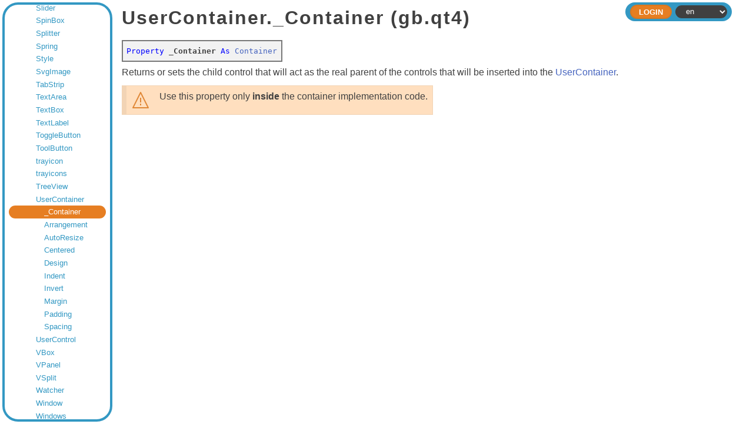

--- FILE ---
content_type: text/html;charset=utf-8
request_url: https://gambaswiki.org/wiki/comp/gb.qt4/usercontainer/_container
body_size: 4359
content:
<!DOCTYPE HTML PUBLIC "-//W3C//DTD HTML 4.01//EN" "http://www.w3.org/TR/html4/strict.dtd">

<html xmlns="http://www.w3.org/1999/xhtml">

<head>
  <meta http-equiv="content-type" content="text/html; charset=utf-8">
  <link rel="stylesheet" href="/wiki/style.css">
  <link rel="stylesheet" href="/wiki/style-dark.css">
  <link rel="stylesheet" href="/wiki/split.css">
  <link rel="icon" href="/wiki/logo.png" type="image/png">
  <title>_Container — Gambas Documentation</title>
  <script type="text/javascript" src="/wiki/common.js"></script>
  <script type="text/javascript" src="/wiki/split.js"></script>
  <!--<script type="text/javascript" src="/wiki/playground.js?l="></script>-->
  </head>

<body>


<form name="form" method="post" enctype="multipart/form-data">

<div class="view-frame">



<div class="index-frame" id="index-frame">
  
  <!--<div class="root-title">Gambas Documentation</div>-->
  
  <div class="page-index">
  <div class="entry" style="padding-left:0.5em;"><a href="/wiki">Gambas Documentation</a></div>
<div class="entry children" style="padding-left:1.5em;"><a href="/wiki/app">Application Repository</a></div>
<div class="entry children" style="padding-left:1.5em;"><a href="/wiki/snippets">Code Snippets</a></div>
<div class="entry children" style="padding-left:1.5em;"><a href="/wiki/install">Compilation & Installation from source code</a></div>
<div class="entry children" style="padding-left:1.5em;"><a href="/wiki/comp">Components</a></div>
<div class="entry children" style="padding-left:2.5em;"><a href="/wiki/comp/gb">gb</a></div>
<div class="entry children" style="padding-left:2.5em;"><a href="/wiki/comp/gb.args">gb.args</a></div>
<div class="entry children" style="padding-left:2.5em;"><a href="/wiki/comp/gb.cairo">gb.cairo</a></div>
<div class="entry children" style="padding-left:2.5em;"><a href="/wiki/comp/gb.chart">gb.chart</a></div>
<div class="entry children" style="padding-left:2.5em;"><a href="/wiki/comp/gb.clipper">gb.clipper</a></div>
<div class="entry children" style="padding-left:2.5em;"><a href="/wiki/comp/gb.clipper2">gb.clipper2</a></div>
<div class="entry children" style="padding-left:2.5em;"><a href="/wiki/comp/gb.complex">gb.complex</a></div>
<div class="entry children" style="padding-left:2.5em;"><a href="/wiki/comp/gb.compress">gb.compress</a></div>
<div class="entry children" style="padding-left:2.5em;"><a href="/wiki/comp/gb.crypt">gb.crypt</a></div>
<div class="entry children" style="padding-left:2.5em;"><a href="/wiki/comp/gb.data">gb.data</a></div>
<div class="entry children" style="padding-left:2.5em;"><a href="/wiki/comp/gb.db">gb.db</a></div>
<div class="entry children" style="padding-left:2.5em;"><a href="/wiki/comp/gb.db.form">gb.db.form</a></div>
<div class="entry" style="padding-left:2.5em;"><a href="/wiki/comp/gb.db.mysql">gb.db.mysql</a></div>
<div class="entry" style="padding-left:2.5em;"><a href="/wiki/comp/gb.db.odbc">gb.db.odbc</a></div>
<div class="entry" style="padding-left:2.5em;"><a href="/wiki/comp/gb.db.postgresql">gb.db.postgresql</a></div>
<div class="entry" style="padding-left:2.5em;"><a href="/wiki/comp/gb.db.sqlite2">gb.db.sqlite2</a></div>
<div class="entry" style="padding-left:2.5em;"><a href="/wiki/comp/gb.db.sqlite3">gb.db.sqlite3</a></div>
<div class="entry children" style="padding-left:2.5em;"><a href="/wiki/comp/gb.db2">gb.db2</a></div>
<div class="entry children" style="padding-left:2.5em;"><a href="/wiki/comp/gb.db2.form">gb.db2.form</a></div>
<div class="entry children" style="padding-left:2.5em;"><a href="/wiki/comp/gb.dbus">gb.dbus</a></div>
<div class="entry children" style="padding-left:2.5em;"><a href="/wiki/comp/gb.dbus.trayicon">gb.dbus.trayicon</a></div>
<div class="entry children" style="padding-left:2.5em;"><a href="/wiki/comp/gb.debug">gb.debug</a></div>
<div class="entry children" style="padding-left:2.5em;"><a href="/wiki/comp/gb.desktop">gb.desktop</a></div>
<div class="entry" style="padding-left:2.5em;"><a href="/wiki/comp/gb.desktop.gnome.keyring">gb.desktop.gnome.keyring</a></div>
<div class="entry children" style="padding-left:2.5em;"><a href="/wiki/comp/gb.desktop.x11">gb.desktop.x11</a></div>
<div class="entry children" style="padding-left:2.5em;"><a href="/wiki/comp/gb.eval">gb.eval</a></div>
<div class="entry children" style="padding-left:2.5em;"><a href="/wiki/comp/gb.eval.highlight">gb.eval.highlight</a></div>
<div class="entry children" style="padding-left:2.5em;"><a href="/wiki/comp/gb.form">gb.form</a></div>
<div class="entry children" style="padding-left:2.5em;"><a href="/wiki/comp/gb.form.dialog">gb.form.dialog</a></div>
<div class="entry children" style="padding-left:2.5em;"><a href="/wiki/comp/gb.form.editor">gb.form.editor</a></div>
<div class="entry children" style="padding-left:2.5em;"><a href="/wiki/comp/gb.form.htmlview">gb.form.htmlview</a></div>
<div class="entry children" style="padding-left:2.5em;"><a href="/wiki/comp/gb.form.mdi">gb.form.mdi</a></div>
<div class="entry children" style="padding-left:2.5em;"><a href="/wiki/comp/gb.form.print">gb.form.print</a></div>
<div class="entry children" style="padding-left:2.5em;"><a href="/wiki/comp/gb.form.stock">gb.form.stock</a></div>
<div class="entry children" style="padding-left:2.5em;"><a href="/wiki/comp/gb.form.terminal">gb.form.terminal</a></div>
<div class="entry children" style="padding-left:2.5em;"><a href="/wiki/comp/gb.gmp">gb.gmp</a></div>
<div class="entry children" style="padding-left:2.5em;"><a href="/wiki/comp/gb.gsl">gb.gsl</a></div>
<div class="entry children" style="padding-left:2.5em;"><a href="/wiki/comp/gb.gtk">gb.gtk</a></div>
<div class="entry" style="padding-left:2.5em;"><a href="/wiki/comp/gb.gtk.opengl">gb.gtk.opengl</a></div>
<div class="entry" style="padding-left:2.5em;"><a href="/wiki/comp/gb.gtk3">gb.gtk3</a></div>
<div class="entry" style="padding-left:2.5em;"><a href="/wiki/comp/gb.gtk3.opengl">gb.gtk3.opengl</a></div>
<div class="entry" style="padding-left:2.5em;"><a href="/wiki/comp/gb.gtk3.webview">gb.gtk3.webview</a></div>
<div class="entry" style="padding-left:2.5em;"><a href="/wiki/comp/gb.gui">gb.gui</a></div>
<div class="entry" style="padding-left:2.5em;"><a href="/wiki/comp/gb.gui.opengl">gb.gui.opengl</a></div>
<div class="entry" style="padding-left:2.5em;"><a href="/wiki/comp/gb.gui.qt">gb.gui.qt</a></div>
<div class="entry" style="padding-left:2.5em;"><a href="/wiki/comp/gb.gui.qt.ext">gb.gui.qt.ext</a></div>
<div class="entry" style="padding-left:2.5em;"><a href="/wiki/comp/gb.gui.qt.opengl">gb.gui.qt.opengl</a></div>
<div class="entry" style="padding-left:2.5em;"><a href="/wiki/comp/gb.gui.qt.webkit">gb.gui.qt.webkit</a></div>
<div class="entry children" style="padding-left:2.5em;"><a href="/wiki/comp/gb.gui.trayicon">gb.gui.trayicon</a></div>
<div class="entry" style="padding-left:2.5em;"><a href="/wiki/comp/gb.gui.webview">gb.gui.webview</a></div>
<div class="entry children" style="padding-left:2.5em;"><a href="/wiki/comp/gb.hash">gb.hash</a></div>
<div class="entry children" style="padding-left:2.5em;"><a href="/wiki/comp/gb.highlight">gb.highlight</a></div>
<div class="entry children" style="padding-left:2.5em;"><a href="/wiki/comp/gb.image">gb.image</a></div>
<div class="entry children" style="padding-left:2.5em;"><a href="/wiki/comp/gb.image.effect">gb.image.effect</a></div>
<div class="entry children" style="padding-left:2.5em;"><a href="/wiki/comp/gb.image.imlib">gb.image.imlib</a></div>
<div class="entry children" style="padding-left:2.5em;"><a href="/wiki/comp/gb.image.io">gb.image.io</a></div>
<div class="entry children" style="padding-left:2.5em;"><a href="/wiki/comp/gb.inotify">gb.inotify</a></div>
<div class="entry children" style="padding-left:2.5em;"><a href="/wiki/comp/gb.jit">gb.jit</a></div>
<div class="entry children" style="padding-left:2.5em;"><a href="/wiki/comp/gb.libxml">gb.libxml</a></div>
<div class="entry children" style="padding-left:2.5em;"><a href="/wiki/comp/gb.logging">gb.logging</a></div>
<div class="entry children" style="padding-left:2.5em;"><a href="/wiki/comp/gb.map">gb.map</a></div>
<div class="entry children" style="padding-left:2.5em;"><a href="/wiki/comp/gb.markdown">gb.markdown</a></div>
<div class="entry children" style="padding-left:2.5em;"><a href="/wiki/comp/gb.media">gb.media</a></div>
<div class="entry children" style="padding-left:2.5em;"><a href="/wiki/comp/gb.media.form">gb.media.form</a></div>
<div class="entry children" style="padding-left:2.5em;"><a href="/wiki/comp/gb.memcached">gb.memcached</a></div>
<div class="entry children" style="padding-left:2.5em;"><a href="/wiki/comp/gb.mime">gb.mime</a></div>
<div class="entry children" style="padding-left:2.5em;"><a href="/wiki/comp/gb.mongodb">gb.mongodb</a></div>
<div class="entry children" style="padding-left:2.5em;"><a href="/wiki/comp/gb.mysql">gb.mysql</a></div>
<div class="entry children" style="padding-left:2.5em;"><a href="/wiki/comp/gb.ncurses">gb.ncurses</a></div>
<div class="entry children" style="padding-left:2.5em;"><a href="/wiki/comp/gb.net">gb.net</a></div>
<div class="entry children" style="padding-left:2.5em;"><a href="/wiki/comp/gb.net.curl">gb.net.curl</a></div>
<div class="entry children" style="padding-left:2.5em;"><a href="/wiki/comp/gb.net.pop3">gb.net.pop3</a></div>
<div class="entry children" style="padding-left:2.5em;"><a href="/wiki/comp/gb.net.smtp">gb.net.smtp</a></div>
<div class="entry children" style="padding-left:2.5em;"><a href="/wiki/comp/gb.openal">gb.openal</a></div>
<div class="entry children" style="padding-left:2.5em;"><a href="/wiki/comp/gb.opengl">gb.opengl</a></div>
<div class="entry children" style="padding-left:2.5em;"><a href="/wiki/comp/gb.opengl.glsl">gb.opengl.glsl</a></div>
<div class="entry children" style="padding-left:2.5em;"><a href="/wiki/comp/gb.opengl.glu">gb.opengl.glu</a></div>
<div class="entry children" style="padding-left:2.5em;"><a href="/wiki/comp/gb.opengl.sge">gb.opengl.sge</a></div>
<div class="entry children" style="padding-left:2.5em;"><a href="/wiki/comp/gb.openssl">gb.openssl</a></div>
<div class="entry children" style="padding-left:2.5em;"><a href="/wiki/comp/gb.option">gb.option</a></div>
<div class="entry children" style="padding-left:2.5em;"><a href="/wiki/comp/gb.pcre">gb.pcre</a></div>
<div class="entry children" style="padding-left:2.5em;"><a href="/wiki/comp/gb.pdf">gb.pdf</a></div>
<div class="entry children" style="padding-left:2.5em;"><a href="/wiki/comp/gb.poppler">gb.poppler</a></div>
<div class="entry children" style="padding-left:2.5em;"><a href="/wiki/comp/gb.qt4">gb.qt4</a></div>
<div class="entry children" style="padding-left:3.5em;"><a href="/wiki/comp/gb.qt4/.menu.children">.Menu.Children</a></div>
<div class="entry children" style="padding-left:3.5em;"><a href="/wiki/comp/gb.qt4/.tabstripcontainer">.TabStripContainer</a></div>
<div class="entry children" style="padding-left:3.5em;"><a href="/wiki/comp/gb.qt4/.tabstripcontainer.children">.TabStripContainer.Children</a></div>
<div class="entry children" style="padding-left:3.5em;"><a href="/wiki/comp/gb.qt4/.textarea.selection">.TextArea.Selection</a></div>
<div class="entry children" style="padding-left:3.5em;"><a href="/wiki/comp/gb.qt4/.textbox.selection">.TextBox.Selection</a></div>
<div class="entry children" style="padding-left:3.5em;"><a href="/wiki/comp/gb.qt4/.window.controls">.Window.Controls</a></div>
<div class="entry children" style="padding-left:3.5em;"><a href="/wiki/comp/gb.qt4/.window.menus">.Window.Menus</a></div>
<div class="entry children" style="padding-left:3.5em;"><a href="/wiki/comp/gb.qt4/_columnview_columns">_ColumnView_Columns</a></div>
<div class="entry children" style="padding-left:3.5em;"><a href="/wiki/comp/gb.qt4/_combobox_item">_ComboBox_Item</a></div>
<div class="entry children" style="padding-left:3.5em;"><a href="/wiki/comp/gb.qt4/_combobox_selection">_ComboBox_Selection</a></div>
<div class="entry children" style="padding-left:3.5em;"><a href="/wiki/comp/gb.qt4/_draw_clip">_Draw_Clip</a></div>
<div class="entry children" style="padding-left:3.5em;"><a href="/wiki/comp/gb.qt4/_draw_style">_Draw_Style</a></div>
<div class="entry children" style="padding-left:3.5em;"><a href="/wiki/comp/gb.qt4/_gridview_cell">_GridView_Cell</a></div>
<div class="entry children" style="padding-left:3.5em;"><a href="/wiki/comp/gb.qt4/_gridview_column">_GridView_Column</a></div>
<div class="entry children" style="padding-left:3.5em;"><a href="/wiki/comp/gb.qt4/_gridview_columns">_GridView_Columns</a></div>
<div class="entry children" style="padding-left:3.5em;"><a href="/wiki/comp/gb.qt4/_gridview_data">_GridView_Data</a></div>
<div class="entry children" style="padding-left:3.5em;"><a href="/wiki/comp/gb.qt4/_gridview_row">_GridView_Row</a></div>
<div class="entry children" style="padding-left:3.5em;"><a href="/wiki/comp/gb.qt4/_gridview_rows">_GridView_Rows</a></div>
<div class="entry" style="padding-left:3.5em;"><a href="/wiki/comp/gb.qt4/_gui">_Gui</a></div>
<div class="entry children" style="padding-left:3.5em;"><a href="/wiki/comp/gb.qt4/_iconview_item">_IconView_Item</a></div>
<div class="entry" style="padding-left:3.5em;"><a href="/wiki/comp/gb.qt4/_listbox_item">_ListBox_Item</a></div>
<div class="entry children" style="padding-left:3.5em;"><a href="/wiki/comp/gb.qt4/_split">_split</a></div>
<div class="entry children" style="padding-left:3.5em;"><a href="/wiki/comp/gb.qt4/_treeview">_TreeView</a></div>
<div class="entry children" style="padding-left:3.5em;"><a href="/wiki/comp/gb.qt4/_treeview_item">_TreeView_Item</a></div>
<div class="entry children" style="padding-left:3.5em;"><a href="/wiki/comp/gb.qt4/action">Action</a></div>
<div class="entry children" style="padding-left:3.5em;"><a href="/wiki/comp/gb.qt4/align">Align</a></div>
<div class="entry children" style="padding-left:3.5em;"><a href="/wiki/comp/gb.qt4/animation">Animation</a></div>
<div class="entry children" style="padding-left:3.5em;"><a href="/wiki/comp/gb.qt4/application">Application</a></div>
<div class="entry children" style="padding-left:3.5em;"><a href="/wiki/comp/gb.qt4/arrange">Arrange</a></div>
<div class="entry children" style="padding-left:3.5em;"><a href="/wiki/comp/gb.qt4/border">Border</a></div>
<div class="entry children" style="padding-left:3.5em;"><a href="/wiki/comp/gb.qt4/button">Button</a></div>
<div class="entry children" style="padding-left:3.5em;"><a href="/wiki/comp/gb.qt4/checkbox">CheckBox</a></div>
<div class="entry children" style="padding-left:3.5em;"><a href="/wiki/comp/gb.qt4/clipboard">Clipboard</a></div>
<div class="entry children" style="padding-left:3.5em;"><a href="/wiki/comp/gb.qt4/color">Color</a></div>
<div class="entry children" style="padding-left:3.5em;"><a href="/wiki/comp/gb.qt4/columnview">ColumnView</a></div>
<div class="entry children" style="padding-left:3.5em;"><a href="/wiki/comp/gb.qt4/combobox">ComboBox</a></div>
<div class="entry children" style="padding-left:3.5em;"><a href="/wiki/comp/gb.qt4/container">Container</a></div>
<div class="entry children" style="padding-left:3.5em;"><a href="/wiki/comp/gb.qt4/containerchildren">ContainerChildren</a></div>
<div class="entry children" style="padding-left:3.5em;"><a href="/wiki/comp/gb.qt4/control">Control</a></div>
<div class="entry children" style="padding-left:3.5em;"><a href="/wiki/comp/gb.qt4/cursor">Cursor</a></div>
<div class="entry children" style="padding-left:3.5em;"><a href="/wiki/comp/gb.qt4/desktop">Desktop</a></div>
<div class="entry children" style="padding-left:3.5em;"><a href="/wiki/comp/gb.qt4/dialog">Dialog</a></div>
<div class="entry children" style="padding-left:3.5em;"><a href="/wiki/comp/gb.qt4/direction">Direction</a></div>
<div class="entry children" style="padding-left:3.5em;"><a href="/wiki/comp/gb.qt4/drag">Drag</a></div>
<div class="entry children" style="padding-left:3.5em;"><a href="/wiki/comp/gb.qt4/draw">Draw</a></div>
<div class="entry children" style="padding-left:3.5em;"><a href="/wiki/comp/gb.qt4/drawingarea">DrawingArea</a></div>
<div class="entry children" style="padding-left:3.5em;"><a href="/wiki/comp/gb.qt4/embedder">embedder</a></div>
<div class="entry children" style="padding-left:3.5em;"><a href="/wiki/comp/gb.qt4/fill">Fill</a></div>
<div class="entry children" style="padding-left:3.5em;"><a href="/wiki/comp/gb.qt4/font">Font</a></div>
<div class="entry children" style="padding-left:3.5em;"><a href="/wiki/comp/gb.qt4/fonts">Fonts</a></div>
<div class="entry children" style="padding-left:3.5em;"><a href="/wiki/comp/gb.qt4/form">Form</a></div>
<div class="entry children" style="padding-left:3.5em;"><a href="/wiki/comp/gb.qt4/frame">Frame</a></div>
<div class="entry children" style="padding-left:3.5em;"><a href="/wiki/comp/gb.qt4/gridview">GridView</a></div>
<div class="entry children" style="padding-left:3.5em;"><a href="/wiki/comp/gb.qt4/hbox">HBox</a></div>
<div class="entry children" style="padding-left:3.5em;"><a href="/wiki/comp/gb.qt4/hpanel">HPanel</a></div>
<div class="entry children" style="padding-left:3.5em;"><a href="/wiki/comp/gb.qt4/hsplit">HSplit</a></div>
<div class="entry children" style="padding-left:3.5em;"><a href="/wiki/comp/gb.qt4/iconview">IconView</a></div>
<div class="entry children" style="padding-left:3.5em;"><a href="/wiki/comp/gb.qt4/image">Image</a></div>
<div class="entry children" style="padding-left:3.5em;"><a href="/wiki/comp/gb.qt4/key">Key</a></div>
<div class="entry children" style="padding-left:3.5em;"><a href="/wiki/comp/gb.qt4/label">Label</a></div>
<div class="entry children" style="padding-left:3.5em;"><a href="/wiki/comp/gb.qt4/line">Line</a></div>
<div class="entry children" style="padding-left:3.5em;"><a href="/wiki/comp/gb.qt4/listbox">ListBox</a></div>
<div class="entry children" style="padding-left:3.5em;"><a href="/wiki/comp/gb.qt4/listview">ListView</a></div>
<div class="entry children" style="padding-left:3.5em;"><a href="/wiki/comp/gb.qt4/menu">Menu</a></div>
<div class="entry children" style="padding-left:3.5em;"><a href="/wiki/comp/gb.qt4/message">Message</a></div>
<div class="entry children" style="padding-left:3.5em;"><a href="/wiki/comp/gb.qt4/mouse">Mouse</a></div>
<div class="entry children" style="padding-left:3.5em;"><a href="/wiki/comp/gb.qt4/moviebox">MovieBox</a></div>
<div class="entry children" style="padding-left:3.5em;"><a href="/wiki/comp/gb.qt4/paint">Paint</a></div>
<div class="entry children" style="padding-left:3.5em;"><a href="/wiki/comp/gb.qt4/paintbrush">PaintBrush</a></div>
<div class="entry children" style="padding-left:3.5em;"><a href="/wiki/comp/gb.qt4/paintextents">PaintExtents</a></div>
<div class="entry children" style="padding-left:3.5em;"><a href="/wiki/comp/gb.qt4/paintmatrix">PaintMatrix</a></div>
<div class="entry children" style="padding-left:3.5em;"><a href="/wiki/comp/gb.qt4/panel">Panel</a></div>
<div class="entry children" style="padding-left:3.5em;"><a href="/wiki/comp/gb.qt4/picture">Picture</a></div>
<div class="entry children" style="padding-left:3.5em;"><a href="/wiki/comp/gb.qt4/picturebox">PictureBox</a></div>
<div class="entry children" style="padding-left:3.5em;"><a href="/wiki/comp/gb.qt4/point">Point</a></div>
<div class="entry children" style="padding-left:3.5em;"><a href="/wiki/comp/gb.qt4/pointer">Pointer</a></div>
<div class="entry children" style="padding-left:3.5em;"><a href="/wiki/comp/gb.qt4/pointf">PointF</a></div>
<div class="entry children" style="padding-left:3.5em;"><a href="/wiki/comp/gb.qt4/printer">Printer</a></div>
<div class="entry children" style="padding-left:3.5em;"><a href="/wiki/comp/gb.qt4/progressbar">ProgressBar</a></div>
<div class="entry children" style="padding-left:3.5em;"><a href="/wiki/comp/gb.qt4/radiobutton">RadioButton</a></div>
<div class="entry" style="padding-left:3.5em;"><a href="/wiki/comp/gb.qt4/rect">Rect</a></div>
<div class="entry" style="padding-left:3.5em;"><a href="/wiki/comp/gb.qt4/rectf">RectF</a></div>
<div class="entry children" style="padding-left:3.5em;"><a href="/wiki/comp/gb.qt4/screen">Screen</a></div>
<div class="entry children" style="padding-left:3.5em;"><a href="/wiki/comp/gb.qt4/screens">Screens</a></div>
<div class="entry children" style="padding-left:3.5em;"><a href="/wiki/comp/gb.qt4/scroll">Scroll</a></div>
<div class="entry children" style="padding-left:3.5em;"><a href="/wiki/comp/gb.qt4/scrollarea">ScrollArea</a></div>
<div class="entry children" style="padding-left:3.5em;"><a href="/wiki/comp/gb.qt4/scrollbar">ScrollBar</a></div>
<div class="entry children" style="padding-left:3.5em;"><a href="/wiki/comp/gb.qt4/scrollview">ScrollView</a></div>
<div class="entry children" style="padding-left:3.5em;"><a href="/wiki/comp/gb.qt4/select">Select</a></div>
<div class="entry children" style="padding-left:3.5em;"><a href="/wiki/comp/gb.qt4/separator">Separator</a></div>
<div class="entry children" style="padding-left:3.5em;"><a href="/wiki/comp/gb.qt4/slider">Slider</a></div>
<div class="entry children" style="padding-left:3.5em;"><a href="/wiki/comp/gb.qt4/spinbox">SpinBox</a></div>
<div class="entry children" style="padding-left:3.5em;"><a href="/wiki/comp/gb.qt4/splitter">Splitter</a></div>
<div class="entry children" style="padding-left:3.5em;"><a href="/wiki/comp/gb.qt4/spring">Spring</a></div>
<div class="entry children" style="padding-left:3.5em;"><a href="/wiki/comp/gb.qt4/style">Style</a></div>
<div class="entry children" style="padding-left:3.5em;"><a href="/wiki/comp/gb.qt4/svgimage">SvgImage</a></div>
<div class="entry children" style="padding-left:3.5em;"><a href="/wiki/comp/gb.qt4/tabstrip">TabStrip</a></div>
<div class="entry children" style="padding-left:3.5em;"><a href="/wiki/comp/gb.qt4/textarea">TextArea</a></div>
<div class="entry children" style="padding-left:3.5em;"><a href="/wiki/comp/gb.qt4/textbox">TextBox</a></div>
<div class="entry children" style="padding-left:3.5em;"><a href="/wiki/comp/gb.qt4/textlabel">TextLabel</a></div>
<div class="entry children" style="padding-left:3.5em;"><a href="/wiki/comp/gb.qt4/togglebutton">ToggleButton</a></div>
<div class="entry children" style="padding-left:3.5em;"><a href="/wiki/comp/gb.qt4/toolbutton">ToolButton</a></div>
<div class="entry children" style="padding-left:3.5em;"><a href="/wiki/comp/gb.qt4/trayicon">trayicon</a></div>
<div class="entry children" style="padding-left:3.5em;"><a href="/wiki/comp/gb.qt4/trayicons">trayicons</a></div>
<div class="entry children" style="padding-left:3.5em;"><a href="/wiki/comp/gb.qt4/treeview">TreeView</a></div>
<div class="entry children" style="padding-left:3.5em;"><a href="/wiki/comp/gb.qt4/usercontainer">UserContainer</a></div>
<div class="entry current" style="padding-left:4.5em;" id="current-entry"><a href="/wiki/comp/gb.qt4/usercontainer">_Container</a></div>
<div class="entry" style="padding-left:4.5em;"><a href="/wiki/comp/gb.qt4/usercontainer/arrangement">Arrangement</a></div>
<div class="entry" style="padding-left:4.5em;"><a href="/wiki/comp/gb.qt4/usercontainer/autoresize">AutoResize</a></div>
<div class="entry" style="padding-left:4.5em;"><a href="/wiki/comp/gb.qt4/usercontainer/centered">Centered</a></div>
<div class="entry" style="padding-left:4.5em;"><a href="/wiki/comp/gb.qt4/usercontainer/design">Design</a></div>
<div class="entry" style="padding-left:4.5em;"><a href="/wiki/comp/gb.qt4/usercontainer/indent">Indent</a></div>
<div class="entry" style="padding-left:4.5em;"><a href="/wiki/comp/gb.qt4/usercontainer/invert">Invert</a></div>
<div class="entry" style="padding-left:4.5em;"><a href="/wiki/comp/gb.qt4/usercontainer/margin">Margin</a></div>
<div class="entry" style="padding-left:4.5em;"><a href="/wiki/comp/gb.qt4/usercontainer/padding">Padding</a></div>
<div class="entry" style="padding-left:4.5em;"><a href="/wiki/comp/gb.qt4/usercontainer/spacing">Spacing</a></div>
<div class="entry children" style="padding-left:3.5em;"><a href="/wiki/comp/gb.qt4/usercontrol">UserControl</a></div>
<div class="entry children" style="padding-left:3.5em;"><a href="/wiki/comp/gb.qt4/vbox">VBox</a></div>
<div class="entry children" style="padding-left:3.5em;"><a href="/wiki/comp/gb.qt4/vpanel">VPanel</a></div>
<div class="entry children" style="padding-left:3.5em;"><a href="/wiki/comp/gb.qt4/vsplit">VSplit</a></div>
<div class="entry children" style="padding-left:3.5em;"><a href="/wiki/comp/gb.qt4/watcher">Watcher</a></div>
<div class="entry children" style="padding-left:3.5em;"><a href="/wiki/comp/gb.qt4/window">Window</a></div>
<div class="entry children" style="padding-left:3.5em;"><a href="/wiki/comp/gb.qt4/windows">Windows</a></div>
<div class="entry children" style="padding-left:2.5em;"><a href="/wiki/comp/gb.qt4.ext">gb.qt4.ext</a></div>
<div class="entry children" style="padding-left:2.5em;"><a href="/wiki/comp/gb.qt4.opengl">gb.qt4.opengl</a></div>
<div class="entry children" style="padding-left:2.5em;"><a href="/wiki/comp/gb.qt4.webkit">gb.qt4.webkit</a></div>
<div class="entry" style="padding-left:2.5em;"><a href="/wiki/comp/gb.qt4.webview">gb.qt4.webview</a></div>
<div class="entry" style="padding-left:2.5em;"><a href="/wiki/comp/gb.qt5">gb.qt5</a></div>
<div class="entry" style="padding-left:2.5em;"><a href="/wiki/comp/gb.qt5.ext">gb.qt5.ext</a></div>
<div class="entry" style="padding-left:2.5em;"><a href="/wiki/comp/gb.qt5.opengl">gb.qt5.opengl</a></div>
<div class="entry" style="padding-left:2.5em;"><a href="/wiki/comp/gb.qt5.webkit">gb.qt5.webkit</a></div>
<div class="entry children" style="padding-left:2.5em;"><a href="/wiki/comp/gb.qt5.webview">gb.qt5.webview</a></div>
<div class="entry" style="padding-left:2.5em;"><a href="/wiki/comp/gb.qt6">gb.qt6</a></div>
<div class="entry" style="padding-left:2.5em;"><a href="/wiki/comp/gb.qt6.ext">gb.qt6.ext</a></div>
<div class="entry" style="padding-left:2.5em;"><a href="/wiki/comp/gb.qt6.opengl">gb.qt6.opengl</a></div>
<div class="entry" style="padding-left:2.5em;"><a href="/wiki/comp/gb.qt6.webview">gb.qt6.webview</a></div>
<div class="entry children" style="padding-left:2.5em;"><a href="/wiki/comp/gb.report">gb.report</a></div>
<div class="entry children" style="padding-left:2.5em;"><a href="/wiki/comp/gb.report2">gb.report2</a></div>
<div class="entry" style="padding-left:2.5em;"><a href="/wiki/comp/gb.scanner">gb.scanner</a></div>
<div class="entry children" style="padding-left:2.5em;"><a href="/wiki/comp/gb.sdl">gb.sdl</a></div>
<div class="entry children" style="padding-left:2.5em;"><a href="/wiki/comp/gb.sdl.sound">gb.sdl.sound</a></div>
<div class="entry children" style="padding-left:2.5em;"><a href="/wiki/comp/gb.sdl2">gb.sdl2</a></div>
<div class="entry children" style="padding-left:2.5em;"><a href="/wiki/comp/gb.sdl2.audio">gb.sdl2.audio</a></div>
<div class="entry children" style="padding-left:2.5em;"><a href="/wiki/comp/gb.settings">gb.settings</a></div>
<div class="entry children" style="padding-left:2.5em;"><a href="/wiki/comp/gb.signal">gb.signal</a></div>
<div class="entry children" style="padding-left:2.5em;"><a href="/wiki/comp/gb.term">gb.term</a></div>
<div class="entry children" style="padding-left:2.5em;"><a href="/wiki/comp/gb.test">gb.test</a></div>
<div class="entry children" style="padding-left:2.5em;"><a href="/wiki/comp/gb.util">gb.util</a></div>
<div class="entry children" style="padding-left:2.5em;"><a href="/wiki/comp/gb.util.web">gb.util.web</a></div>
<div class="entry children" style="padding-left:2.5em;"><a href="/wiki/comp/gb.v4l">gb.v4l</a></div>
<div class="entry children" style="padding-left:2.5em;"><a href="/wiki/comp/gb.vb">gb.vb</a></div>
<div class="entry children" style="padding-left:2.5em;"><a href="/wiki/comp/gb.web">gb.web</a></div>
<div class="entry children" style="padding-left:2.5em;"><a href="/wiki/comp/gb.web.feed">gb.web.feed</a></div>
<div class="entry children" style="padding-left:2.5em;"><a href="/wiki/comp/gb.web.form">gb.web.form</a></div>
<div class="entry children" style="padding-left:2.5em;"><a href="/wiki/comp/gb.web.gui">gb.web.gui</a></div>
<div class="entry children" style="padding-left:2.5em;"><a href="/wiki/comp/gb.xml">gb.xml</a></div>
<div class="entry children" style="padding-left:2.5em;"><a href="/wiki/comp/gb.xml.html">gb.xml.html</a></div>
<div class="entry children" style="padding-left:2.5em;"><a href="/wiki/comp/gb.xml.rpc">gb.xml.rpc</a></div>
<div class="entry children" style="padding-left:2.5em;"><a href="/wiki/comp/gb.xml.xslt">gb.xml.xslt</a></div>
<div class="entry" style="padding-left:1.5em;"><a href="/wiki/control">Controls pictures</a></div>
<div class="entry" style="padding-left:1.5em;"><a href="/wiki/comp-deprecated">Deprecated components</a></div>
<div class="entry children" style="padding-left:1.5em;"><a href="/wiki/dev">Developer Documentation</a></div>
<div class="entry children" style="padding-left:1.5em;"><a href="/wiki/ide">Development Environment Documentation</a></div>
<div class="entry children" style="padding-left:1.5em;"><a href="/wiki/doc">Documents</a></div>
<div class="entry children" style="padding-left:1.5em;"><a href="/wiki/error">Error Messages</a></div>
<div class="entry" style="padding-left:1.5em;"><a href="/wiki/playground">Gambas Playground</a></div>
<div class="entry children" style="padding-left:1.5em;"><a href="/wiki/howto">How To's</a></div>
<div class="entry children" style="padding-left:1.5em;"><a href="/wiki/lang">Language Index</a></div>
<div class="entry children" style="padding-left:1.5em;"><a href="/wiki/cat">Language Overviews</a></div>
<div class="entry" style="padding-left:1.5em;"><a href="/wiki/changes">Last Changes</a></div>
<div class="entry children" style="padding-left:1.5em;"><a href="/wiki/learn">Learning topics</a></div>
<div class="entry children" style="padding-left:1.5em;"><a href="/wiki/def">Lexicon</a></div>
<div class="entry" style="padding-left:1.5em;"><a href="/wiki/readme">README</a></div>
<div class="entry" style="padding-left:1.5em;"><a href="/wiki/search">Search the wiki</a></div>
<div class="entry" style="padding-left:1.5em;"><a href="/wiki/translate">To Do</a></div>
<div class="entry" style="padding-left:1.5em;"><a href="/wiki/topic">Topics</a></div>
<div class="entry children" style="padding-left:1.5em;"><a href="/wiki/tutorial">Tutorials</a></div>
<div class="entry" style="padding-left:1.5em;"><a href="/wiki/license">Wiki License</a></div>
<div class="entry" style="padding-left:1.5em;"><a href="/wiki/wiki">Wiki Manual</a></div>
  <script type="text/javascript">
  try { document.getElementById('current-entry').scrollIntoView({'block':'center'}); } catch(e) {}
  </script>
  </div>
  
</div>

<div class="page-frame" id="page-frame">


    <div class="header header-small">
    
    <div class="header-inside">
    
      <div class="header-bar">
                <div class="header-expand"></div>
                <div class="header-right">
                  <div class="command"><input type="submit" class="header-button" name="ident" value="Login"></div>
                <select id="lang" name="lang" onchange="document.form.submit();">
<option value="ar">ar</option>
<option value="ca">ca</option>
<option value="cs">cs</option>
<option value="de">de</option>
<option value="en" selected>en</option>
<option value="eo">eo</option>
<option value="es">es</option>
<option value="fa">fa</option>
<option value="fr">fr</option>
<option value="hu">hu</option>
<option value="id">id</option>
<option value="it">it</option>
<option value="ja">ja</option>
<option value="ko">ko</option>
<option value="mk">mk</option>
<option value="nl">nl</option>
<option value="pl">pl</option>
<option value="pt">pt</option>
<option value="pt_BR">pt_BR</option>
<option value="ru">ru</option>
<option value="sq">sq</option>
<option value="tr">tr</option>
<option value="vi">vi</option>
<option value="zh">zh</option>
<option value="zh_TW">zh_TW</option>
</select>
        </div>
      </div>
    </div>
  
  </div>



<div id="page" class="page " tabindex="2">




  <h1>UserContainer._Container (gb.qt4)</h1>
<div class="table syntax"><font color="blue">Property</font> <b>_Container</b> <font color="blue">As</font> <font color="#0080FF"><a href="/wiki/comp/gb.qt4/container">Container</a></font>
</div>
<p></p>
Returns or sets the child control that will act as the real parent of
the controls that will be inserted into the <a href="/wiki/comp/gb.qt4/usercontainer">UserContainer</a>.
<p></p>
<div class="table warning">Use this property only <strong>inside</strong> the container implementation code.
</div>
<p></p>
  <p></p>
      <!--<script type="text/javascript">
      try { document.getElementById('login').focus(); } catch(e) {}
    </script>-->
  
<div></div>

</div>
</div>

</div>

</form>

<script type="text/javascript">
  
  if (document.getElementById('index-frame'))
  {
    var sizes = localStorage.getItem('split-sizes');

    if (sizes)
      sizes = JSON.parse(sizes);
    else
      sizes = [15, 85];

    Split(['#index-frame','#page-frame'], 
      { 
        sizes: sizes, 
        maxSize: [512, Infinity], 
        gutterSize: 8,
        onDragEnd: function (sizes) { localStorage.setItem('split-sizes', JSON.stringify(sizes)); }
      });
  }
  
  try {
    document.getElementById('page').focus();
    }
  catch(e) {}
</script>

<script defer src="https://static.cloudflareinsights.com/beacon.min.js/vcd15cbe7772f49c399c6a5babf22c1241717689176015" integrity="sha512-ZpsOmlRQV6y907TI0dKBHq9Md29nnaEIPlkf84rnaERnq6zvWvPUqr2ft8M1aS28oN72PdrCzSjY4U6VaAw1EQ==" data-cf-beacon='{"version":"2024.11.0","token":"f0fde950011741c6b27a0606013b5ee2","r":1,"server_timing":{"name":{"cfCacheStatus":true,"cfEdge":true,"cfExtPri":true,"cfL4":true,"cfOrigin":true,"cfSpeedBrain":true},"location_startswith":null}}' crossorigin="anonymous"></script>
</body>
</html>

